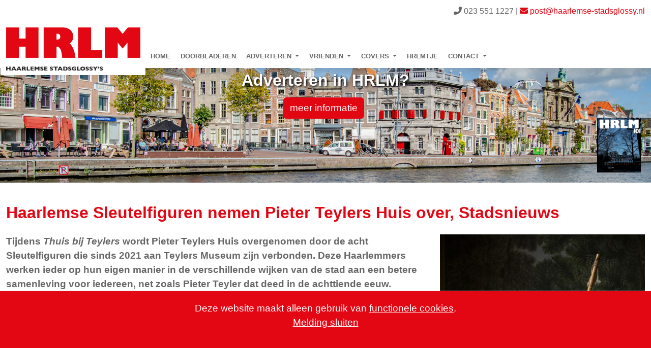

--- FILE ---
content_type: text/html; charset=utf-8
request_url: https://www.haarlemse-stadsglossy.nl/stadsnieuws/item/158/Haarlemse-Sleutelfiguren-nemen-Pieter-Teylers-Huis-over-Stadsnieuws
body_size: 14652
content:


<!doctype html>
<html lang="nl-nl">

<head id="Head1"><meta charset="utf-8" /><meta name="viewport" content="width=device-width, initial-scale=1, shrink-to-fit=no" /><meta name="format-detection" content="telephone=no" /><meta name="author" content="www.greenmultimedia.nl" /><meta name="robots" content="index, follow" /><meta name="revisit-after" content="7 days" /><meta name="apple-mobile-web-app-capable" content="yes" /><meta name="apple-mobile-web-app-title" content="HRLM" /><title>
	Haarlemse Sleutelfiguren nemen Pieter Teylers Huis over, Stadsnieuws
</title><meta name='description' content='' /><meta name='keywords' content='' /><link rel='canonical' href='https://www.haarlemse-stadsglossy.nl/stadsnieuws/item/158/Haarlemse-Sleutelfiguren-nemen-Pieter-Teylers-Huis-over-Stadsnieuws' /><link href="/images/favicon.png" rel="icon" type="image/png" /><link href="/content/bootstrap.min.css" rel="stylesheet" /><link href="/Scripts/vegas/vegas.min.css" rel="stylesheet" /><link href="/Scripts/fancybox/fancybox.css" rel="stylesheet" /><link href="/Content/Slick/slick.css" rel="stylesheet" /><link href="/Content/Slick/slick-theme.css" rel="stylesheet" /><link href="../../../css/Navigation-Clean.css?28042025" rel="stylesheet" /><link href="/css/main.css?28042025" rel="stylesheet" type="text/css" />

    <script src="/Scripts/jquery-3.7.1.min.js"></script>
    <script src="/Scripts/jquery-ui-1.14.1.min.js"></script>
    <script src="/Scripts/bootstrap.min.js"></script>
    <script src="https://kit.fontawesome.com/86db6f7370.js" crossorigin="anonymous"></script>
    <script src="/Scripts/vegas/vegas.min.js"></script>
    <script src="/Scripts/fancybox/fancybox.umd.js"></script>
    <script src="/Scripts/Slick/slick.min.js"></script>
    <script src="/Scripts/gmp/main2.js"></script>

    
      
    <script>
        var slides = [{ src: '/images/visual/visual-3.jpg', align: 'middle' }];

        $(document).ready(function () {
            /* remove arrow */
            $("ul.dropdown-menu").each(function () {
                if ($(this).is(":empty")) {
                    $(this).prev("a.nav-link.dropdown-toggle").removeClass("dropdown-toggle");
                    $(this).prev("a.dropdown-item.dropdown-toggle").removeClass("dropdown-toggle");
                    $(this).parent(".dropdown").removeClass("dropdown")
                }
            });
            $("a.dropdown-item.dropdown-toggle").each(function () {
                if ($(this).next("ul.dropdown-menu").length == 0) {
                    $(this).removeClass("dropdown-toggle");
                }
            });
            /* handle click */
            if (window.matchMedia("(max-width: 991px)").matches || window.matchMedia("(any-pointer: coarse)").matches) {
                $("a.dropdown-toggle").on("click", function () {
                    if (!$(this).parent().hasClass("show")) {
                        $(this).parent().addClass("show");
                        $(this).next("ul.dropdown-menu").addClass("show");
                        event.preventDefault();
                        event.stopPropagation();
                    }
                });
            }

            /* add responsive class to user content */
            $("main #content img").each(function () {
                if (!$(this).hasClass("img-fluid") && !$(this).hasClass("img-not-fluid")) {
                    $(this).addClass("img-fluid");
                }
            });
            $("main #content table.table-responsive").each(function () {
                $(this).wrap("<div class='table-responsive'></div>");
            });
            $("main #content iframe").each(function () {
                if (!$(this).hasClass("embed-responsive-item")) {
                    $(this).wrap("<div class='embed-responsive embed-responsive-16by9'></div>");
                    $(this).addClass("embed-responsive-item");
                }
            });

            $("#visual").vegas({
                timer: false,
                shuffle: true,
                delay: 5000,
                transition: "fade",
                slides: slides,
                walk: function (step) {
                    baseline(step);
                }
            });
            function baseline(step) { }

            $("#visual .arrow a").on("click", function () {
                var hh = $("#visual").height();
                $("html,body").animate({ scrollTop: hh }, 1000, 'easeInOutCubic');
            });

            checkIfInView()
        });

        $(window).on("scroll resize", checkScroll);
        $(window).on('scroll resize', checkIfInView);

        $(window).on("load", function () {
            $("#loader").fadeOut("slow");
        });

        function checkScroll() {
            if ($(document).scrollTop() > 20) {
                if (!$("body").hasClass("scroll")) {
                    $("body").addClass("scroll");
                }
            } else {
                if ($("body").hasClass("scroll")) {
                    $("body").removeClass("scroll");
                }
            }
        }

        function checkIfInView() {
            var window_height = $(window).height();
            var window_top_position = $(window).scrollTop();
            var window_bottom_position = (window_top_position + window_height);

            $.each($(".animation"), function () {
                var $element = $(this);
                var element_height = $element.outerHeight();
                var element_top_position = $element.offset().top;
                var element_bottom_position = (element_top_position + element_height);

                //check to see if this current container is within viewport
                if ((element_bottom_position >= window_top_position) &&
                    (element_top_position <= window_bottom_position)) {
                    setTimeout(function () { $element.addClass('in-view'); }, 200)
                } else {
                    //$element.removeClass('in-view');
                }
            });
        }
    </script>
        
    
    <meta property='og:title' content='Haarlemse Sleutelfiguren nemen Pieter Teylers Huis over, Stadsnieuws'/>
    <meta property='og:image' content='https://haarlemse-stadsglossy.nl/cms/news/image/158.jpg'/>
    <meta property='og:description' content='Tijdens&nbsp;Thuis bij Teylers&nbsp;wordt Pieter Teylers Huis overgenomen door de acht Sleutelfiguren die sinds 2021 aan Teylers Museum zijn verbonden. Deze Haarlemmers werken ieder op hun eigen manie...'/>
    <meta property='og:url' content='https://haarlemse-stadsglossy.nl/stadsnieuws/item/158/Haarlemse-Sleutelfiguren-nemen-Pieter-Teylers-Huis-over-Stadsnieuws'/>


    <script type='text/javascript' src='https://platform-api.sharethis.com/js/sharethis.js#property=646ccf2f40353a0019caeedc&product=sticky-share-buttons' async='async'></script>

    <!-- Global site tag (gtag.js) - Google Analytics -->
    <script async src="https://www.googletagmanager.com/gtag/js?id=G-LJ96KK4HFT"></script>
    <script>
        window.dataLayer = window.dataLayer || [];
        function gtag() { dataLayer.push(arguments); }
        gtag('js', new Date());

        gtag('config', 'G-LJ96KK4HFT');
    </script>

</head>

<body class=''>
    <form method="post" action="/stadsnieuws/item/158/Haarlemse-Sleutelfiguren-nemen-Pieter-Teylers-Huis-over-Stadsnieuws" id="form1">
<div class="aspNetHidden">
<input type="hidden" name="RadScriptManager1_TSM" id="RadScriptManager1_TSM" value="" />
<input type="hidden" name="__EVENTTARGET" id="__EVENTTARGET" value="" />
<input type="hidden" name="__EVENTARGUMENT" id="__EVENTARGUMENT" value="" />
<input type="hidden" name="__VIEWSTATE" id="__VIEWSTATE" value="+4ykYad4GEsr8FHr65NL86OXtPdxXWO1EBjkCl69q6hYFzXtjgnp3rjlbx9qMgrt6hEZaCShJWqEQrZ86dr3yNcsFfJJu9AIeSYLX/X1PO/Sp99IzkzzTC22FCN6cnPxmQbmwRW6uE7/UMCtIcnvHKcW0zD2tZibSghMmqEa4rewF8IGYzdrVO3hAyxDgUYvV/Hp41xstAcS0erTLkDkees5F0yYu/[base64]/[base64]/LwCo8LdZqEyEQDb4I1XVi4FzYGkCbRS+AnEpuaBbQX4EtCVEl+vpQWGn86B3LWN4mhkTF1J1PhuEyF0MZCj0V2ILkfU/ibJxPGbY8Pz7f1DgNZe+9Cn9MpSgJ5KKQwMu93aeqvDH+iZeEzDNBdLpvFp8pk9VZK1iE/+0qMEFl1MWEPAE2UHbBUpz525G+WamwZ69E312gQzER6fnYsAkO3rhZEzwCi/tsdKDCpaLvuDhqCLcyP7VbvcCjE7Y/lpUsW/bpqEDZ4CrcCB+ML6S5gAsv0rOnwOiFM27uXf1wCubIEXOGLDogVreJZmzVf8RygVEwPgRYEVyxeWlDWvpmWXAH9+D7C+v9JB4YXT/FgRzBnWQuHDY7UN1uXNF4aiw+UOafbV38HnxCrlZE4NYHf2vrQ8rtvq0RJZJuFAywfawpEKABKPEJmce8LognV8Wi/GNiLtLIZppanAEU91AxGvMWUbJntayi7T1nCeK8Sqc4Wld6SD/NR/b5Ump4U9Mim3DxDfpuSaTNhZ4WvT1bvnD/X2A2yq8Uo9qFGhXz0JR+IcERiQAWKDcN2E2n2Kb7aomwlmDXWecvRFMaeLzRHRMbiIyTTNUxBiZPi/oHICP/[base64]/ZsguS8EHo11PTbLCgTQVH1iXE88wTBZyuDOljVyNV4LYh7Qkdx4UUM+Bd94Y11o3WBAMJFhB7F5F1tT3Uq9kfdzTy0M3k9AsOvcb5nxYQERdLCRbrzEYB2T6d+9i9ew2sJhFUHll9ozWAaT7yEdI3lyRVa5gsk5JyT+gKVxbaLCtj7JL4XrfIkZtVHWAZ/l0i74Rj40bnlj4eEdUlcHJQeB90H0cfVb/Af+Ni0p55CbfAzs7R5qPcml7nadY3/W2EJy6g9pplqutreCWkbJtXaifBF33KjcEsNRqvyBSGIQsuVWL4o6gbCUaGuZWXKnQP6QRcoZ49gqTRP4J3XkoINl7Rj26G1Cwtycu+9bWaDKpW5H/[base64]/Rz0oKIIrDiuUFPG4YCtLaSCokLvxEToiIJFeykfD3RXq4RkwMFHHB4tNsFLd7prf7qP7nryeRfNxe+FMuvEUNzFITA6lDtsSMHC/7YB/szzHdLeYWdDPg5pEwpIH/1V/0bjzBgXakCLrctp89GryhnMBc5cxeQ6c6KlQQrASxj0Mb3NdYmRqMRAXQndsc0oOc1So0vC5OhTAx9VK7M09kgto7fQxGWbmbIFSUEtswhUjpnyExCd+3+vmiEXlPDTdJeN3vYk7SL8yLkIJ70uGuyHdJasXh7gcy/dPrR+i0yTnZf1Lw6gYPR8DGrw/CTxyV2LYcNPcbYroZhsxEIuBcFtR7ukikutv35eP9ke6LMsbfb4iRCa4jr6PlQwGqHBiUHhhyV+17l1+xujdxS7Sij/nmBxn2mvfRKaRRGmJJpDSALw2wgTjJ+KqnFdglSKZqB9OyNznZuIyA/[base64]/5/[base64]/AzY3h/XlGhUS9NRaI5hkPnrgRYpU9tkGo8gZt5PQpJMK36cUIAPzmH5XuOLrWsqWSIRGqXDACQ51nsWc5zYuVXAm8b2zr6nKO0IZmNHPtjQwtU75deGDKTbxvc/AV1t8odH0htAMLqtg2juS8yAEyc4QglAUWVzSThvtjYW8BR5oIODIIo5rEDnF4Nw6ApwYpA/ILAZGuzDkdAb+lfrmgfU488WGVnjggpfCoE17g1T43fW0XQwA2Rz6C8g99P+UZLBZ6rAO6jfgs1BpKVgV7/EQhQ3flDYJ48N6E+Op9ibDrqu9cEtYv4o1T5Njy79BUmbwtn5alM4bt0pLWh9KFfgLwheRJLwF2oGcLMXTX9Pu0M3DKXI4Am44rgQZXyUYAZjLWBWyindjP82Sc7inln/atqxTVI6GeqhPmrYFRoMpDvSFvYVTe6Yci0xxrSYrCmKOwSvXcf2nDVl/RzeRQQyc/GwdYZ3+mQRQozu9mytW97xlDL+c8t9TxPwXR1NThr1d+r/mf9GtAPru3FK/HKxUFUmxoMwgiFVOBaaUO9EMXgQZF/DElmTbMrftLwVRwK+oVKsRVb9DOBRAFKMiUzx+ZTxrYjd6fwR2hLrJP0g0O19yiAOPay0vLv/DF5Quudcv/dQLAcHAaptKgHHrY9yVnTJJXjE9V+ZMsTdyTqF8TCf2FI2LF+D7OZnxiyYSzLbH99vPvdqQRX5b/Jn5DtW4HIkJhtQLum3hFdlWPBZWW6Qcp7zuDPwgk6AfPUDm+Fa2EDYB+9a2u0JCctn0ZHAe0pTbQfmB1vBcrOg6Sm4oWbyu3Qblv4UroIiM/DkGMMEwHD4r9Hel6lpnUi92sDi1VwQDLz9GEsaDZPX8Bl8Oaszuo4wckSToHZt/lBe8UCYVu5AvVPL5opCJGB00hbfUSIXkTA2PDFEH0MF2iMcnWCy0arKE1Ci499BGXtQMHCMmjtoYQkTfvu3TZFeTjA8+z94e/hrQkfVzFNgm83zOpGvC7lqjeiXahj40X26+7a7jqmuVjRsiTYL7gofmVs/RH4ZZ/[base64]/ccIEXVbWLxvopJateRk21/6DLpxujJ3fJee5YwqG+Rc37T9EmE6cPjrYyjJR71PW2zoN4aEKz4Za3NO+hSZAC8NoME3Y1iU1Ca0jXRBsVsSTz2o5edQ1pAIqsj4tf7iBrNRpGXJ6u8oP/Sp26Sl6y47BJpN9/kSHbBOYHOWbC1trDZNi18ydBzN8vOdJLObrJ3dJRsk5Nnz4mcuDHfFpH03upMZlCinLwPQKoOJ0upeLJIFSHtzJcOQiXayowciIRa7NuxnKpUDh8A7/vzE+URm3dQIJElQzo3tuF9Uxpcg+h4yof9bZBU9d+Iidi/kgKh3a8J5LZX/pySnOK3s8auJbOjR+W0s/49hlRD3d/rCN6WsFjiH0zbPU+nLOjCWdA/HABK2YcJIyh7dz43FAv7gRsFvIIDRn9ePYyUkJd5pGXFlhq0yN6ZtCVyxncZebAmmZezWVP1ALfMJq+yfCwYoVbmNrtqiQb3RkVhvGJEY0HNFB5dttAHaxRoaQHy+36QfhCjhKYEqh7+J9JPfycBQoG1Po23Lugw4NrwfnBt1Egs21XaG2oTYDFZ/[base64]/SzKO6uvWOzzLsY3CXGoSVttotPnR83NztXDjk5wNW5/j7dtXF02ItsjAp13DIcYXjrwqX+o6T6gjJ+oPwSP+WP7/bnfc2YXvRn4J5QtGQHWu1dD8kOg0Wn6nlHcx91Na4LJjPLxHftxmszFbOuOhtM9xVSVdWIbgjjJg26REecUmO35q+uhwqAFrlHi3tXxDOpM6Sh4ZnFgkHi7EQTIwWiA/[base64]//EVNUqMXhII0+l+CVlsjaKUuCq+GbWYSNxTc3FDjh41yvjcuOA08IsEaYxSyOqeeyNn52IIq0eq4SLYImq6qRyBzykw2Qbza2S/2FLdq79BMZOgR6YFATToH0oAjZ65pELiZ8HK5+a9GvCWy4MItmuouEKExPb1wz4xC9aQ+shMxssRTu/c3JU1cfhXywGMrlzbZ4Q/QSY1ZGegq5YB0qqsH/ZVPqnN2EcZ885UmHD10vdvwYMjI0TFh5k18qghn0WiqfL2YjqmvBY2k/wvUiBo1mpTHM/sy7fSXc3giJsFKhFsY/0vBDNCGafW8oFFevbXOqHtZF5lmaqvJkeIRWLhkD70Vdl/UbB2/OqhDeWKAUhCmlyo2OhsX6l9iEdZtFP1yZABURhjHAjFh2PO5CeWpW6vLuc9lqlxM5nAjAB00T1XKdFAlcwQIJs68SfXR00y6+c/dkSmJgJX15WXvXbhIz4i6yzUqgzqYMEjFLd9OtMC7K64DtZF7yALkA==" />
</div>

<script type="text/javascript">
//<![CDATA[
var theForm = document.forms['form1'];
if (!theForm) {
    theForm = document.form1;
}
function __doPostBack(eventTarget, eventArgument) {
    if (!theForm.onsubmit || (theForm.onsubmit() != false)) {
        theForm.__EVENTTARGET.value = eventTarget;
        theForm.__EVENTARGUMENT.value = eventArgument;
        theForm.submit();
    }
}
//]]>
</script>


<script src="/WebResource.axd?d=pynGkmcFUV13He1Qd6_TZJsOvd8mh56xCjK7tphoOhC3B-8kpTeXGTWwO-w9k2aDfO45TEPbfZBPpMMAgHQU8A2&amp;t=638901608248157332" type="text/javascript"></script>


<script src="/Telerik.Web.UI.WebResource.axd?_TSM_HiddenField_=RadScriptManager1_TSM&amp;compress=1&amp;_TSM_CombinedScripts_=%3b%3bSystem.Web.Extensions%2c+Version%3d4.0.0.0%2c+Culture%3dneutral%2c+PublicKeyToken%3d31bf3856ad364e35%3anl-NL%3aa8328cc8-0a99-4e41-8fe3-b58afac64e45%3aea597d4b%3ab25378d2%3bTelerik.Web.UI%2c+Version%3d2025.4.1321.462%2c+Culture%3dneutral%2c+PublicKeyToken%3d121fae78165ba3d4%3anl-NL%3afee14892-d21f-449e-8ee6-84c28ecafaba%3a16e4e7cd%3aed16cbdc" type="text/javascript"></script>
<div class="aspNetHidden">

	<input type="hidden" name="__VIEWSTATEGENERATOR" id="__VIEWSTATEGENERATOR" value="4BEA8B27" />
	<input type="hidden" name="__EVENTVALIDATION" id="__EVENTVALIDATION" value="2Kqj5PFwNRQ0F+ptBy2pX8GIUOW9k8eF1FrNUyihRAz5t09JolZfcIlVly0MvGxziMwcVHLSLrhR4778sRX9q8ALeDVPmdZDh/4D7x5IELh7P3kGhZ3Z6NOTahRrlYxL" />
</div>
    <div>

        <script type="text/javascript">
//<![CDATA[
Sys.WebForms.PageRequestManager._initialize('ctl00$RadScriptManager1', 'form1', ['tctl00$ctl00$RadAjaxPanel2Panel',''], [], [], 90, 'ctl00');
//]]>
</script>

        <input type="hidden" id="recaptchaResponse" name="recaptchaResponse" />

        <header>
            <div class="top-wrapper fixed-top shadow">
                <section id="top">
                    <div class="container">
                        <div class="row">
                            <div class="col-md-12 info">
                                <span class="fas fa-phone-alt me-1"></span>023 551 1227 | <a href="mailto:post@haarlemse-stadsglossy.nl"><span class="fas fa-envelope me-1"></span><span class="email">post@haarlemse-stadsglossy.nl</span></a>
                            </div>
                        </div>
                    </div>
                </section>

                <nav id="nav">
                    <div class="container">
                        <nav class="navbar navbar-light navigation-clean navbar-expand-lg">
                            <a class="navbar-brand" href="/Home">
                                <img src="/images/logo.png" alt="HRLM" class="img-fluid" />
                            </a>
                            <button class="navbar-toggler" type="button" data-bs-toggle="collapse" data-bs-target="#navbarNav">
                                <span class="navbar-toggler-icon"></span>
                            </button>
                            <div class="collapse navbar-collapse" id="navbarNav">
                                <ul class='navbar-nav ml-auto'><li class='nav-item '><a class="nav-link" href="/">Home</a></li><li class='nav-item '><a class="nav-link" href="/Doorbladeren">Doorbladeren</a></li><li class='nav-item  dropdown'><a class="nav-link dropdown-toggle" href="/Adverteren">Adverteren</a><ul class='dropdown-menu'><li class='nav-item' role=''><a class="dropdown-item" href="/Adverteren/HRLM">HRLM</a></li><li class='nav-item' role=''><a class="dropdown-item" href="/Adverteren/HRLMtje">HRLMtje</a></li><li class='nav-item' role=''><a class="dropdown-item" href="/Adverteren/Onze-adverteerders">Onze adverteerders</a></li></ul></li><li class='nav-item  dropdown'><a class="nav-link dropdown-toggle" href="/Vrienden">Vrienden</a><ul class='dropdown-menu'><li class='nav-item' role=''><a class="dropdown-item" href="/Vrienden/Ambassadeurs">Ambassadeurs</a></li></ul></li><li class='nav-item  dropdown'><a class="nav-link dropdown-toggle" href="/Covers">Covers</a><ul class='dropdown-menu'><li class='nav-item' role=''><a class="dropdown-item" href="/Covers/Covers-HRLM">Covers HRLM</a></li><li class='nav-item' role=''><a class="dropdown-item" href="/Covers/Covers-HRLMtje">Covers HRLMtje</a></li><li class='nav-item' role=''><a class="dropdown-item" href="/Covers/Covers-HRLM-Z">Covers HRLM Z</a></li></ul></li><li class='nav-item  dropdown'><a class="nav-link dropdown-toggle" href="/HRLMtje">HRLMtje</a><ul class='dropdown-menu'></ul></li><li class='nav-item  dropdown'><a class="nav-link dropdown-toggle" href="/Contact">Contact</a><ul class='dropdown-menu'><li class='nav-item dropdown-submenu' role=''><a class="dropdown-item dropdown-toggle" href="/Contact/Wie-zijn-wij">Wie zijn wij</a><ul class='dropdown-menu'><li class='nav-item'><a class="dropdown-item" href="/Contact/Wie-zijn-wij/Wie-zijn-wij-Colofon">Wie zijn wij - Colofon</a></li></ul></li></ul></li></ul>
                            </div>
                            <div class="logo-sub">
                                <img src="/images/logo-sub.png" />
                            </div>
                        </nav>
                    </div>
                </nav>
            </div>

            <section id="visual">
                <div class="container h-100">
                    <div class="row h-100" style="position:relative">
                        <div class="col-12 h-100 info">
                            <div class="payoff slide-in-elliptic-top-fwd">
                                Adverteren in HRLM?
                            </div>
                            <div class="buttons slide-in-elliptic-top-fwd">
                                <a href="/Adverteren" class="btn btn-primary me-2">meer informatie</a>
                            </div>
                        </div>
                    </div>
                </div>
                <div class="magazine slide-in-right">
                    
                            <a href="/Doorbladeren">
                                <img src="/cms/panel/thumb/298.jpg?HRLM 101" />
                            </a>
                        
                </div>
                <div class="arrow slide-in-blurred-bottom">
                    <a href="javascript:void(0)"><span class="fas fa-arrow-circle-down"></span></a>
                </div>
            </section>
        </header>

        

        <main>
            <section id="content">
                
            </section>

            

    <div class="container">
        <div class="row">
            <div class="col-md-12">
                <h1>Haarlemse Sleutelfiguren nemen Pieter Teylers Huis over, Stadsnieuws</h1>
                
            </div>
            <div class="col-lg-8">
                <p><strong>Tijdens&nbsp;<em>Thuis bij Teylers</em>&nbsp;wordt Pieter Teylers Huis overgenomen door de acht Sleutelfiguren die sinds 2021 aan Teylers Museum zijn verbonden. Deze Haarlemmers werken ieder op hun eigen manier in de verschillende wijken van de stad aan een betere samenleving voor iedereen, net zoals Pieter Teyler dat deed in de achttiende eeuw. Tussen 25 maart en 8 april &ndash; de geboorte- en sterfdatum van Pieter Teyler &ndash; laten ze zien hoe zij dat n&uacute; doen. Kom langs en laat je rondleiden door kindergidsen, leer tijdens een theeceremonie meer over de laatste Nobelprijswinnaars of zie het huis tot leven komen in een dansperformance.</strong></p>
<p>Eind november 2021 opende Pieter Teylers Huis voor het publiek, als nieuwe vleugel aan Teylers Museum, het oudste museum van Nederland. Pieter Teyler was een rijke Haarlemmer, die de wens had om de wereld voor iedereen mooier te maken door kunst en wetenschap. Na zijn dood werd met zijn fortuin de Ovale Zaal gebouwd, die in 1784 geopend werd. Je betrad de Ovale Zaal - toen nog het hele museum - door de lange gang van zijn voormalige woonhuis.</p>
<p><strong>Sleutelfiguren, verbinding met de samenleving<br>
</strong>Na een grondige restauratie is het huis klaar voor de nieuwe tijd. Gamze, Gene, Luuk, Mike, Neide, Renate, Vincent en Yvonne vormen de Sleutelfiguren. Zij helpen mee om van het huis een plek van en voor de stad te maken, een plek van inspiratie en bezieling. Allemaal op hun eigen manier belichamen zij het gedachtegoed van Pieter Teyler, in feite zijn zij de Teylers van nu. “Voor Pieter Teyler was het belangrijk dat iedereen mee kan doen,” zegt docent speciaal onderwijs Vincent Lamers. “Met die gedachte zet ik mij in voor inclusie van mensen met een beperking. Voor&nbsp;Thuis bij Teylers&nbsp;verbind ik 10 middenbouwleerlingen van basisschool voor speciaal onderwijs De Parel met 18 leeftijdsgenoten van basisschool De Piramide. Ze maken een serie portretten van elkaar. De kinderen hebben onder andere geleerd: ieder heeft zijn eigen verhaal, speciaal zijn we allemaal. De portretten zijn tijdens&nbsp;Thuis bij Teylers&nbsp;te zien.” Neide Bastos van Stichting Kunstnest uit Schalkwijk heeft in 10 weken een groep kinderen tussen de 7 en 12 jaar opgeleid tot heuse museumrondleiders. “Ik ben ervan overtuigd dat creatief &rsquo;maken en doen&rsquo; helpt om denken en voelen te bevorderen en om daardoor een vollediger mens te worden.”</p>
<p><strong>Buurtband en Wereldmuziekschool<br>
</strong>Kijk op&nbsp;teylersmuseum.nl&nbsp;voor de activiteiten van alle Sleutelfiguren en bekijk het blokkenschema. Er zijn van 25 maart t/m 8 april ook extra rondleidingen door het huis, er is een optreden van de Buurtband en de Wereldmuziekschool verzorgt de muzikale kindertour&nbsp;Spoken in Teylers Huis&nbsp;(3 t/m 7 jaar). Alle activiteiten zijn gratis toegankelijk. Er is wel een ticket voor het museum nodig. Alleen voor&nbsp;Spoken in Teylers Huis&nbsp;geldt een kleine toeslag.</p>
            </div>
            <div class="col-lg-4 text-center">
                <img id="cPhModule_news_image" class="img-fluid" src="/cms/news/image/158.jpg" alt="Haarlemse Sleutelfiguren nemen Pieter Teylers Huis over, Stadsnieuws" />
            </div>
            <div class="col-md-12 mt-4">
                <span class="fas fa-caret-left me-1"></span><a href="javascript:history.back()" class="mt-4">Terug naar het overzicht</a>
                
            </div>
        </div>
    </div>


        </main>

        
                    
                    
                

        <footer>
            <div class="container">
                <div class="row">
                    <div class="col-md-8">
                        <div class="row">
                            <div class="col-md-12"><h3>Contact</h3></div>
                            <div class="col-md-6 contact">
                                <p>HRLM Uitgevers B.V.<br />
                                    Lange Boogaardstraat 8 zwart<br />
                                    2011 WV Haarlem<br />
                                    023 551 1227<br />
                                    <a href="mailto:post@haarlemse-stadsglossy.nl">post@haarlemse-stadsglossy.nl</a>
                                </p>
                            </div>
                            <div class="col-md-6 contact">
                                <p>Stichting HRLM<br />
                                    Lange Boogaardstraat 8 zwart<br />
                                    2011 WV Haarlem</p>
                            </div>
                        </div>
                    </div>
                    <div class="col-md-4 social">
                        <h3>VOLG ONS</h3>
                        
                        <a href="https://www.facebook.com/HRLMhaarlemsestadsglossy" target="_blank"><span class="fab fa-facebook-square"></span></a>
                        
                        <a href="https://www.instagram.com/haarlemse_stadsglossy" target="_blank"><span class="fab fa-instagram-square"></span></a>
                        <a href="https://twitter.com/hrlmstadsglossy" target="_blank"><span class="fab fa-twitter-square"></span></a>
                    </div>
                </div>
                <section id="colofon">
                    <div class="row">
                        <div class="col-md-8 copyright">
                            HRLM 2026 | <a href="#">Privacyverklaring</a> | <a href="/cms/files/pdf/Algemene-inkoopvoorwaarden-HRLM.pdf" target="_blank">Algemene voorwaarden</a>
                        </div>
                        <div class="col-md-4 mt-4 mt-md-0 credits">
                            Website <a href="https://www.greenmultimedia.nl" target="_blank">Green Multimedia</a>
                        </div>
                    </div>
                </section>
            </div>
        </footer>	

        <div id="loader"></div>
        
        <div class="RadAjaxPanel" id="ctl00_ctl00_RadAjaxPanel2Panel">
	<div id="ctl00_RadAjaxPanel2">
		<!-- 2025.4.1321.462 -->
            
                <div id="cookie-alert">
                    Deze website maakt alleen gebruik van <a href="/Home/Privacy-verklaring">functionele cookies</a>.<br />
                    <a id="btnCookies" href="javascript:__doPostBack(&#39;ctl00$btnCookies&#39;,&#39;&#39;)">Melding sluiten</a>
                </div>
            
        
	</div>
</div>

    </div>
    

<script type="text/javascript">
//<![CDATA[
window.__TsmHiddenField = $get('RadScriptManager1_TSM');Sys.Application.add_init(function() {
    $create(Telerik.Web.UI.RadAjaxPanel, {"clientEvents":{OnRequestStart:"",OnResponseEnd:""},"enableAJAX":true,"enableHistory":false,"links":[],"loadingPanelID":"","styles":[],"uniqueID":"ctl00$RadAjaxPanel2"}, null, null, $get("ctl00_RadAjaxPanel2"));
});
//]]>
</script>
</form>
</body>
</html>


--- FILE ---
content_type: text/css
request_url: https://www.haarlemse-stadsglossy.nl/css/Navigation-Clean.css?28042025
body_size: 1591
content:
.navigation-clean {
    margin: 0;
    padding: 0;
    margin-top: 20px;
    margin-bottom: 20px;
    transition: all ease-in 250ms;
}
body.scroll.navigation-clean {
    margin-top: 0;
    margin-bottom: 10px;
    transition: all ease-in 250ms;
}
.navigation-clean {
    display: flex;
    align-items: flex-end;
}

.navigation-clean .navbar-brand {
    margin: 0;
    padding: 0;
}
@media (max-width: 991px) {
    .navigation-clean .navbar-brand {
        margin-right: 0;
    }
}
.navigation-clean .navbar-brand:hover {}
.navigation-clean .navbar-brand img {
    width: auto;
    height: 60px;
    transition: all ease-in 250ms;
}
@media (max-width: 1199px) {
    .navigation-clean .navbar-brand img {
        height: 40px;
    }
}
body.scroll .navigation-clean .navbar-brand img {
    height: 40px;
}

.navigation-clean .navbar-toggler {
    border-color: #e30613;
    color: #e30613;
    padding: 0.25rem;
}
.navigation-clean .navbar-toggler:hover, .navigation-clean .navbar-toggler:focus {
    border-color: #ccc;
}
.navbar-light .navbar-toggler-icon {
    background-image: url("data:image/svg+xml,%3csvg viewBox='0 0 30 30' xmlns='http://www.w3.org/2000/svg'%3e%3cpath stroke='rgba(206, 23, 27, 1' stroke-width='2' stroke-linecap='round' stroke-miterlimit='10' d='M4 7h22M4 15h22M4 23h22'/%3e%3c/svg%3e");
}

.navigation-clean .navbar-collapse {
    margin: 0;
    padding: 0;
}
@media (max-width: 991px) {
    .navigation-clean .navbar-collapse {
        margin-top: 20px;
    }
}

.navigation-clean.navbar-light .navbar-nav > .nav-item {
    margin: 0;
    padding: 0;
    margin-bottom: -3px;
    margin-left: 20px;
}
@media (max-width: 991px) {
    .navigation-clean.navbar-light .navbar-nav > .nav-item {
        margin-bottom: 0;
        margin-left: 0;
        padding-top:4px;
        border-bottom:1px solid #ccc;
    }
}

/* ruimte voor caret */
.navigation-clean.navbar-light .navbar-nav > .nav-item.dropdown {
    padding-right: 15px;
}
@media (max-width: 991px) {
    .navigation-clean.navbar-light .navbar-nav > .nav-item.dropdown {
    }
}
/* positie caret */
.navigation-clean.navbar-light .navbar-nav > .nav-item > a:after {
    position: absolute;
    right: 0rem;
    top: 0.2rem;
}
@media (max-width: 991px) {
    .navigation-clean.navbar-light .navbar-nav > .nav-item > a:after {
        right: 0.2rem;
        top: 0.5rem;
    }
}

.navigation-clean.navbar-light .navbar-nav .nav-link {
    margin: 0;
    padding: 0;
    /* marge en padding voor aansluiting sub-menu*/
    padding-bottom: 16px;
    margin-bottom: -16px;
    text-transform: uppercase;
    font-size: 0.8rem;
    font-weight: bold;
    line-height: 1;
    color: #666;
    text-decoration:none;
    transition: all ease-in 250ms;
}
@media (max-width:1199px){
    .navigation-clean.navbar-light .navbar-nav .nav-link {
        font-size:0.7rem;
    }
}
body.scroll .navigation-clean.navbar-light .navbar-nav .nav-link {
    font-size: 0.8rem;
    transition: all ease-in 250ms;
}
@media (max-width: 991px) {
    .navigation-clean.navbar-light .navbar-nav .nav-link {
        /* marge en padding voor aansluiting sub-menu*/
        padding-top: 10px;
        padding-bottom:10px;
        margin-bottom: 0;
    }
}
.navigation-clean.navbar-light .navbar-nav .nav-link:focus,
.navigation-clean.navbar-light .navbar-nav .nav-link:hover {
    color: #e30613;
}
.navigation-clean.navbar-light .navbar-nav .nav-link.active,
.navigation-clean.navbar-light .navbar-nav .nav-link.active:focus,
.navigation-clean.navbar-light .navbar-nav .nav-link.active:hover {
    color: #e30613;
}

/* submenu */
.navigation-clean.navbar-light .navbar-nav li > ul.dropdown-menu {
    margin: 0;
    padding: 0;
    margin-top:16px;
    padding-top: 10px;
    padding-bottom: 10px;
    background-color: #fff;
    border: 1px solid #ccc;
}
@media (max-width: 991px) {
    .navigation-clean.navbar-light .navbar-nav li > ul.dropdown-menu {
        margin-top: 0;
        margin-bottom: 10px;
        padding-top: 4px;
        padding-bottom: 4px;
    }
}
@media (min-width: 992px) {
    .navigation-clean.navbar-light .navbar-nav li:hover > ul.dropdown-menu {
        display: block;
        animation: fade_in 0.5s;
    }
}
/* geactiveerd door jquery */
.navigation-clean.navbar-light .navbar-nav li > ul.dropdown-menu.show {
    animation: fade_in 0.5s;
}
@keyframes fade_in {
     0% {
          opacity: 0;
     }
    100% {
        opacity: 1;
    }
}
@keyframes fade_out {
    0% {
        opacity: 1;
    }
    100% {
        opacity: 0;
    }
}
.navigation-clean.navbar-light .navbar-nav .dropdown-menu .dropdown-item {
    margin: 0;
    padding: 0;
    padding-left: 10px;
    padding-right: 10px;
    padding-top: 8px;
    padding-bottom: 8px;
    font-size: 1rem;
    line-height: 1;
    color: #252525;
    text-decoration:none;
    background-color: #fff;
    transition: all ease-in 250ms;
}
@media (max-width:199px){
    .navigation-clean.navbar-light .navbar-nav .dropdown-menu .dropdown-item {
        font-size: 0.8rem;
    }
}
body.scroll .navigation-clean.navbar-light .navbar-nav .dropdown-menu .dropdown-item {
    padding-top: 6px;
    padding-bottom: 6px;
    font-size: 0.8rem;
    transition: all ease-in 250ms;
}

.navigation-clean.navbar-light .navbar-nav .dropdown-menu .dropdown-item.active,
.navigation-clean.navbar-light .navbar-nav .dropdown-menu .dropdown-item:focus,
.navigation-clean.navbar-light .navbar-nav .dropdown-menu .dropdown-item:hover {
    color: #fff;
    background-color: #e30613;
}
/* ruimte voor caret */
.navigation-clean.navbar-light .navbar-nav .dropdown-menu .dropdown-item.dropdown-toggle {
    padding-right: 30px;
}
/* positie caret */
.navigation-clean.navbar-light .navbar-nav .dropdown-menu li > a:after {
    position: absolute;
    right: 0.5rem;
    top: 0.9rem;
    transform: rotate(-90deg);
}
body.scroll .navigation-clean.navbar-light .navbar-nav .dropdown-menu li > a:after {
    top: 0.6rem;
}
@media (max-width: 991px) {
    .navigation-clean.navbar-light .navbar-nav .dropdown-menu li > a:after {
        transform: rotate(0deg);
    }
}

/* sub-sub menu */
.navigation-clean.navbar-light .navbar-nav .dropdown-submenu {
    position: relative;
}
.navigation-clean.navbar-light .navbar-nav .dropdown-submenu > .dropdown-menu {
    margin: 0;
    padding: 0;
    margin-left: -6px;
    top: 0;
    left: 100%;
    border: none;
}
@media (max-width: 991px) {
    .navigation-clean.navbar-light .navbar-nav .dropdown-submenu > .dropdown-menu {
        margin-left: 10px;
        left: 0;
    }
}

/* Hide Empty Sub Nav */
.navigation-clean.navbar-light .navbar-nav .dropdown-menu:empty {
    display: none !important;
}







--- FILE ---
content_type: text/css
request_url: https://www.haarlemse-stadsglossy.nl/css/main.css?28042025
body_size: 3975
content:
/*

16px = 1rem
18px = 1.125rem
20px = 1.25rem
22px = 1.375rem
24px = 1.5rem
26px = 1.625rem
28px = 1.75rem
30px = 1.875rem
32px = 2rem

sm (small devices)
@media (max-width: 991px) {}
@media (min-width: 576px) {}

md (medium devices)
@media (max-width: 991px) {}
@media (min-width: 768px) {}

lg (large devices)
@media (max-width: 991px) {}
@media (min-width: 992px) {}

xl (extra large devices)
@media (max-width: 1199px) {}
@media (min-width: 1200px) {}

*/

.container {
    max-width: 1310px;
}

body {
    font-family: 'Gill Sans MT', Calibri, 'Trebuchet MS', sans-serif;
    font-weight: 300;
    font-style: normal;
    font-size: 1.2rem;
    line-height: 1.5;
    color: #666;
    background-color: #fff;
    /* vanweg fixed top */
    margin-top: 134px;
    transition: all ease-in 250ms;
}
strong{
    font-weight:600;
}
body.scroll {
    margin-top: 74px;
    transition: all ease-in 250ms;
}
@media (max-width: 1199px) {
    body {
        margin-top: 114px;
        transition: all ease-in 250ms;
    }
}
h1, h2, h3, h4, h5, h6 {
    margin-bottom: .5rem;
    font-family: inherit;
    font-weight: 700;
    line-height: 1.2;
    color: #666;
}
h1 {
    font-size: 2rem;
    margin-bottom: 1.5rem;
    color: #e30613
}
h2 {
    font-size: 1.5rem;
    margin-bottom: 1.5rem;
    color: #e30613;
}
h3 {
    font-size: 1.25rem;
    margin-bottom: 0.5rem;
    color: #e30613;
}
h4 {font-size: 1.25rem;}
h5 {font-size: 1rem;}
h6 {font-size: 0.75rem;}

p {margin-bottom: 1.5rem;}

a {
    color: #e30613;
    text-decoration:none;
}
a:hover {
    color: #e30613;
    text-decoration: underline;
}

td.noWrap{
     white-space: nowrap;
}
td.maxWidth{
    width:100%;
}
td.valignMiddle{
    vertical-align:middle;
}

/* buttons */
.btn-primary {
    background-color: #e30613;
    border-color: #e30613;
}
.btn-primary:hover,
.btn-primary.active,
.btn-primary:focus {
    color: #e30613!important;
    background-color: #fff !important;
    border-color: #e30613 !important;
}

/* Bootstrap Extension - Partially Disable Class image-responsive */

#main .img-not-fluid {display: inline-block;}

/* Bootstrap Extension - Reset Content Image Sizes */

@media (max-width: 991px) {
    #main .img-fluid {width: auto !important; height: auto !important;}
}

/* Input */
input[type=checkbox] {
    vertical-align: top;
    margin-top: 6px;
}
input[type=radio] + label,
input[type=checkbox] + label {
    margin-left: 4px;
    margin-right: 10px;
    display: inline-block;
}
.required-field {
    display: none;
}
.inputErr {
    background-color: #ffe5e5;
}
table.inputErr,
span.inputErr {
    border-radius: 4px;
}
table.inputErr td,
span.inputErr {
    padding: 10px;
}

.btn.submit-loader {
    color: transparent;
    background: #fff url(/images/submit-loader.gif) center center no-repeat;
}

/* Header */
header {
    height: 400px;
    height: CALC(50vh - 134px);
}
/*body.home header {
    height: CALC(100vh - 134px);
}*/
header .top-wrapper {
    background-color: #fff;
    transition: all ease-in 250ms;
}
body.scroll header .top-wrapper {
    opacity: 0.95;
    transition: all ease-in 250ms;
}
#top {
    padding-top: 10px;
    color: #fff;
    font-size:1rem;
    transition: all ease-in 250ms;
}
body.scroll #top{
    margin-top:-40px;
    transition:all ease-in 250ms;
}
#top .info {
    color:#666;
    text-align:right;
    transition: all ease-in 250ms;
}
@media (max-width: 991px) {
    #top .info .email {
        display:none;
    }
}
#visual .info{
    display:flex;
    flex-direction:column;
    justify-content:center;
    align-items:center;
}
    #visual .info .payoff {
        font-size: 2rem;
        font-weight: bold;
        color: #fff;
        text-align: center;
        text-shadow: 2px 2px 4px #000;
    }
#visual .info .buttons{
    margin-top:10px;
    animation-delay:250ms;
}
#visual .info .buttons .btn {
    font-size: 1.2rem;
}
#visual .magazine {
    position: absolute;
    right: 20px;
    bottom: 20px;
    display: flex;
    flex-direction: row;
    justify-content: flex-end;
    animation-delay:1000ms;
}
#visual .magazine img{
    width:CALC(12vh);
    height:auto;
}
@media (max-width: 1199px) {
    #visual .magazine img {
        width: CALC(10vh);
        height: auto;
    }
}
@media (max-width: 991px) {
    #visual .magazine {
        display:none;
    }
}
#visual .magazine a {
    margin-left: 20px;
    transition: all ease-in 100ms;
}
#visual .magazine a:hover {
    -moz-transform: scale(1.1) rotate(-2deg);
    -webkit-transform: scale(1.1) rotate(-2deg);
    -o-transform: scale(1.1) rotate(-2deg);
    -ms-transform: scale(1.1) rotate(-2deg);
    transform: scale(1.1) rotate(-2deg);
    transition: all ease-in 100ms;
}

#visual .arrow{
    visibility:hidden
}
/*body.home #visual .arrow{
    visibility:visible
}*/
/*#visual .arrow {
    position: absolute;
    display: flex;
    width: 100%;
    bottom: 20px;
    font-size: 4rem;
    justify-content: center;
    animation-delay: 1000ms;
}*/
/*#visual .arrow a {
    color: #fff;
    opacity: 0.8;
    transition: all ease-in 250ms;
}*/
/*#visual .arrow a:hover {
    font-size: 5rem;
    opacity: 1;
    transition: all ease-in 250ms;
}*/

/* Nav */
nav {
    /*position:relative;*/
}

#nav .logo-sub {
    position: absolute;
    left: -10px;
    bottom: -34px;
    width: 284px;
    padding: 0 10px 0 10px;
    background-color: #fff;
    opacity: 1;
    transition: all ease-in 250ms;
}
@media (max-width: 1199px) {
    #nav .logo-sub {
        width: 200px;
    }
}
body.scroll #nav .logo-sub {
    left: -1000px;
    opacity: 0;
    transition: all ease-in 250ms;
}
#nav .logo-sub img {
    height: 8.6px;
    opacity:1;
    transition: all ease-in 250ms;
}
@media (max-width: 1199px) {
    #nav .logo-sub img {
        height: 6.5px;
    }
}

body.scroll #nav .logo-sub img {
    opacity: 0;
    transition: all ease-in 250ms;
}

#visual{
    height:100%;
}

/* crumb */
#crumb{
    margin-top:10px;
    padding-bottom:10px;
    border-bottom:1px solid #ccc;
}

/* Content */
main{
    margin-top:40px;
}
/*body.home main{
    margin-top:40px;
}*/

/* Media */
.item {
    margin-bottom: 30px;
    transition: all 200ms ease-in;
}
.item.animation {
    margin-top: 50px;
    opacity: 0.25;
}
.item.animation.in-view {
    margin-top: 0;
    opacity: 1;
    transition: all 200ms ease-in;
}
.item:hover {
    transform: scale(1.05);
    transition: all 200ms ease-in;
}
.item-wrapper{
    position:relative;
    border: 1px solid #ccc;
    height:100%;
    margin-bottom:24px;
}
.item-content{
    padding:0 15px 15px 15px;
}
.item .date {
    padding:10px;
    background-color: #e30613;
    color:#fff;
    text-align:right;
}
.item .date img.logo{
    height:20px;
    float:left;
    border:none;
}
.item h4{
    margin-top:15px;
}
#panel ambassadeur .item h4{
    font-size:1rem;
}
.item .link{
    position:absolute;
    left:15px;
    bottom:15px;
}
a.item:hover{
    text-decoration:none;
}

/* columns */
.column {
}
.column .column-wrapper {
    background-color: #666;
    padding: 30px 20px 10px 20px;
}
.column .column-wrapper2 {
    background-color:rgb(13, 115, 206);
    padding: 30px 20px 10px 20px;
}
.column h4{
    font-size:1rem;
    color:#fff;
    text-align:center;
}
    .column h5 {
        font-size: 1rem;
        font-weight:normal;
        color: #fff;
        text-align: center;
        margin-bottom: 1rem;
        padding-bottom: 1rem;
        border-bottom: 1px solid #fff;
    }
    .column .item img {
        transition: all 200ms ease-in;
        /*padding: 0 40px 0 40px;*/
        padding: 0 80px 0 80px;
    }
.column .item:hover img {
    transform: scale(1.05);
    transition: all 200ms ease-in;
}
.column .item:hover h4 {
    color: #ccc;
}
.column .item:hover h5 {
    color: #ccc;
}

/* slider */
#news .advertisement {
    display: flex;
}

/* Pagination */
.pagination .page-item .page-link {
    border-color: #ccc;
    color: #000;
}
.pagination .page-item .page-link:hover {
    background-color: #e30613;
    color: #fff;
}
.pagination .page-item.disabled .page-link {
    color: #ccc;
}
.pagination .page-item.active .page-link {
    background-color: #e30613;
    color: #fff;
}

/* banner */
#banner{
    text-align:center;
}
#banner h3 {
    font-size: 2rem;
    margin-bottom: 1.5rem;
    text-align:left;
}
#banner a{
    display:block;
    margin-bottom:40px;
}

/* banner2 */
#banner2 {
    display: flex;
    flex-wrap: wrap;
}
#banner2 a {
    margin: 20px;
    width: 190px;
    height: 75px;
    text-align: center;
    transition: all 200ms ease-in;
}
#banner2 a:hover {
    -moz-transform: scale(1.1);
    -webkit-transform: scale(1.1);
    -o-transform: scale(1.1);
    -ms-transform: scale(1.1);
    transform: scale(1.1);
}
#banner2 a img {
    width: auto;
    height: auto;
    max-width: 190px;
    max-height: 75px;
}


/* panel */
.fancybox-slide--html .fancybox-content {
    max-width: 1280px;
    max-height: 90%;
}

/* newsletter */
#newsletter {
    margin-top: 40px;
    padding: 40px;
    color: #313131;
    background-color: #c7c7c7;
}
#newsletter h3 {
    color: #313131;
    margin-top:10px;
}

/* Footer */
footer {
    padding-top: 20px;
    padding-bottom: 20px;
    background-color: #4f4f4f;
    color: #fff;
}
@media (max-width: 991px) {
    footer {
        padding-bottom: 70px;
    }
}
footer h3{
    color:#fff;
}
footer .links a{
    display:block;
    color:#fff;
}
footer .links a:hover{
    color: #fff;
    text-decoration:underline;
}
footer .contact a{
    color:#fff;
}
footer .contact a:hover {
    color: #fff;
    text-decoration: underline;
}
footer .social a{
    color:#fff;
    font-size:2rem;
    margin-right:8px;
}
footer .social a:hover {
    color: #fff;
    text-decoration: underline;
}

footer #colofon{
    margin-top:20px;
    padding-top:20px;
    border-top:#ccc 1px solid;
    font-size:0.8rem;
}
footer #colofon a{
    color:#fff;
}
footer #colofon a:hover {
    text-decoration:underline;
}

/* separator */
.separator {
    position: relative;
    border-top: 1px solid #ccc;
    margin-top:40px;
    margin-bottom:20px;
}
.separator img{
    position:absolute;
    left:CALC(50% - 24px);
    top:-9px;
}

/* Loader */
#loader {
    position: fixed;
    left: 0;
    right: 0;
    top: 0;
    bottom: 0;
    background: url('/images/ajax-loader.gif') center center no-repeat rgba(255,255,255,0.9);
}

/* Cookie Alert */
#cookie-alert {
    position: fixed;
    bottom: 0;
    width: 100%;
    height: auto;
    border-top: 1px solid #ccc;
    padding: 20px;
    padding-bottom:70px;
    z-index: 99999;
    background-color: #e30613;
    color: #fff;
    text-align: center;
}
#cookie-alert a {
    color: #fff;
    text-decoration:underline;
}
#cookie-alert a:hover {
    color: #fff;
    text-decoration: none;
}

.slide-in-right {
    -webkit-animation: slide-in-right 0.5s cubic-bezier(0.250, 0.460, 0.450, 0.940) both;
    animation: slide-in-right 0.5s cubic-bezier(0.250, 0.460, 0.450, 0.940) both;
}
/* ----------------------------------------------
 * Generated by Animista on 2021-3-25 15:37:21
 * Licensed under FreeBSD License.
 * See http://animista.net/license for more info. 
 * w: http://animista.net, t: @cssanimista
 * ---------------------------------------------- */

/**
 * ----------------------------------------
 * animation slide-in-right
 * ----------------------------------------
 */
@-webkit-keyframes slide-in-right {
    0% {
        -webkit-transform: translateX(1000px);
        transform: translateX(1000px);
        opacity: 0;
    }

    100% {
        -webkit-transform: translateX(0);
        transform: translateX(0);
        opacity: 1;
    }
}

@keyframes slide-in-right {
    0% {
        -webkit-transform: translateX(1000px);
        transform: translateX(1000px);
        opacity: 0;
    }

    100% {
        -webkit-transform: translateX(0);
        transform: translateX(0);
        opacity: 1;
    }
}

.slide-in-elliptic-top-fwd {
    -webkit-animation: slide-in-elliptic-top-fwd 0.7s cubic-bezier(0.250, 0.460, 0.450, 0.940) both;
    animation: slide-in-elliptic-top-fwd 0.7s cubic-bezier(0.250, 0.460, 0.450, 0.940) both;
}
/* ----------------------------------------------
 * Generated by Animista on 2021-3-19 12:49:57
 * Licensed under FreeBSD License.
 * See http://animista.net/license for more info. 
 * w: http://animista.net, t: @cssanimista
 * ---------------------------------------------- */

/**
 * ----------------------------------------
 * animation slide-in-elliptic-top-fwd
 * ----------------------------------------
 */
@-webkit-keyframes slide-in-elliptic-top-fwd {
    0% {
        -webkit-transform: translateY(-600px) rotateX(-30deg) scale(0);
        transform: translateY(-600px) rotateX(-30deg) scale(0);
        -webkit-transform-origin: 50% 100%;
        transform-origin: 50% 100%;
        opacity: 0;
    }

    100% {
        -webkit-transform: translateY(0) rotateX(0) scale(1);
        transform: translateY(0) rotateX(0) scale(1);
        -webkit-transform-origin: 50% 1400px;
        transform-origin: 50% 1400px;
        opacity: 1;
    }
}

@keyframes slide-in-elliptic-top-fwd {
    0% {
        -webkit-transform: translateY(-600px) rotateX(-30deg) scale(0);
        transform: translateY(-600px) rotateX(-30deg) scale(0);
        -webkit-transform-origin: 50% 100%;
        transform-origin: 50% 100%;
        opacity: 0;
    }

    100% {
        -webkit-transform: translateY(0) rotateX(0) scale(1);
        transform: translateY(0) rotateX(0) scale(1);
        -webkit-transform-origin: 50% 1400px;
        transform-origin: 50% 1400px;
        opacity: 1;
    }
}

.slide-in-blurred-bottom {
    -webkit-animation: slide-in-blurred-bottom 0.6s cubic-bezier(0.230, 1.000, 0.320, 1.000) both;
    animation: slide-in-blurred-bottom 0.6s cubic-bezier(0.230, 1.000, 0.320, 1.000) both;
}
/* ----------------------------------------------
 * Generated by Animista on 2021-3-19 13:11:24
 * Licensed under FreeBSD License.
 * See http://animista.net/license for more info. 
 * w: http://animista.net, t: @cssanimista
 * ---------------------------------------------- */

/**
 * ----------------------------------------
 * animation slide-in-blurred-bottom
 * ----------------------------------------
 */
@-webkit-keyframes slide-in-blurred-bottom {
    0% {
        -webkit-transform: translateY(1000px) scaleY(2.5) scaleX(0.2);
        transform: translateY(1000px) scaleY(2.5) scaleX(0.2);
        -webkit-transform-origin: 50% 100%;
        transform-origin: 50% 100%;
        -webkit-filter: blur(40px);
        filter: blur(40px);
        opacity: 0;
    }

    100% {
        -webkit-transform: translateY(0) scaleY(1) scaleX(1);
        transform: translateY(0) scaleY(1) scaleX(1);
        -webkit-transform-origin: 50% 50%;
        transform-origin: 50% 50%;
        -webkit-filter: blur(0);
        filter: blur(0);
        opacity: 1;
    }
}

@keyframes slide-in-blurred-bottom {
    0% {
        -webkit-transform: translateY(1000px) scaleY(2.5) scaleX(0.2);
        transform: translateY(1000px) scaleY(2.5) scaleX(0.2);
        -webkit-transform-origin: 50% 100%;
        transform-origin: 50% 100%;
        -webkit-filter: blur(40px);
        filter: blur(40px);
        opacity: 0;
    }

    100% {
        -webkit-transform: translateY(0) scaleY(1) scaleX(1);
        transform: translateY(0) scaleY(1) scaleX(1);
        -webkit-transform-origin: 50% 50%;
        transform-origin: 50% 50%;
        -webkit-filter: blur(0);
        filter: blur(0);
        opacity: 1;
    }
}



--- FILE ---
content_type: application/javascript
request_url: https://www.haarlemse-stadsglossy.nl/Scripts/gmp/main2.js
body_size: 391
content:
$(document).ready(function () {
    $(document).on("click", "input[type=button]", function () {
        if (!$(this).hasClass("no-submit-loader")) {
            $(this).addClass("submit-loader");
            $(this).prop('disabled', true);
        } 
    });
    $(document).on("click", "input[type=submit]", function () {
        if (!$(this).hasClass("no-submit-loader")) {
            $(this).addClass("submit-loader");
            $(this).prop('disabled', true);
        }
    });
    $(document).on("click", "a.btn", function () {
        if (!$(this).hasClass("no-submit-loader")) {
            $(this).addClass("submit-loader");
            $(this).prop('disabled', true);
        }
    });
});

$.fn.resetSubmitLoader = function () {
    this.removeClass("submit-loader")
}

$.fn.setCursorToTextEnd = function () {
    this.focus();
    var orgval = this.val();
    this.val('');
    this.val(orgval);
};

function checkPasswordStrength(pwd) {
    var result = 0

    var upper = 0, lower = 0, number = 0, other = 0, length = 0;

    for (i = 0; i < pwd.length; i++) {
        var c = pwd[i];

        if (c >= "A" && c <= "Z") {
            upper = 1;
        } else if (c >= "a" && c <= "z") {
            lower = 1;
        } else if (c >= 0 && c <= 9) {
            number = 1;
        } else {
            other = 1
        }
    };

    if (pwd.length >= 7) { length = 2 };

    result = upper + lower + number + other + length;

    if (pwd.includes(" ")) { result = 0 }

    return result;
};